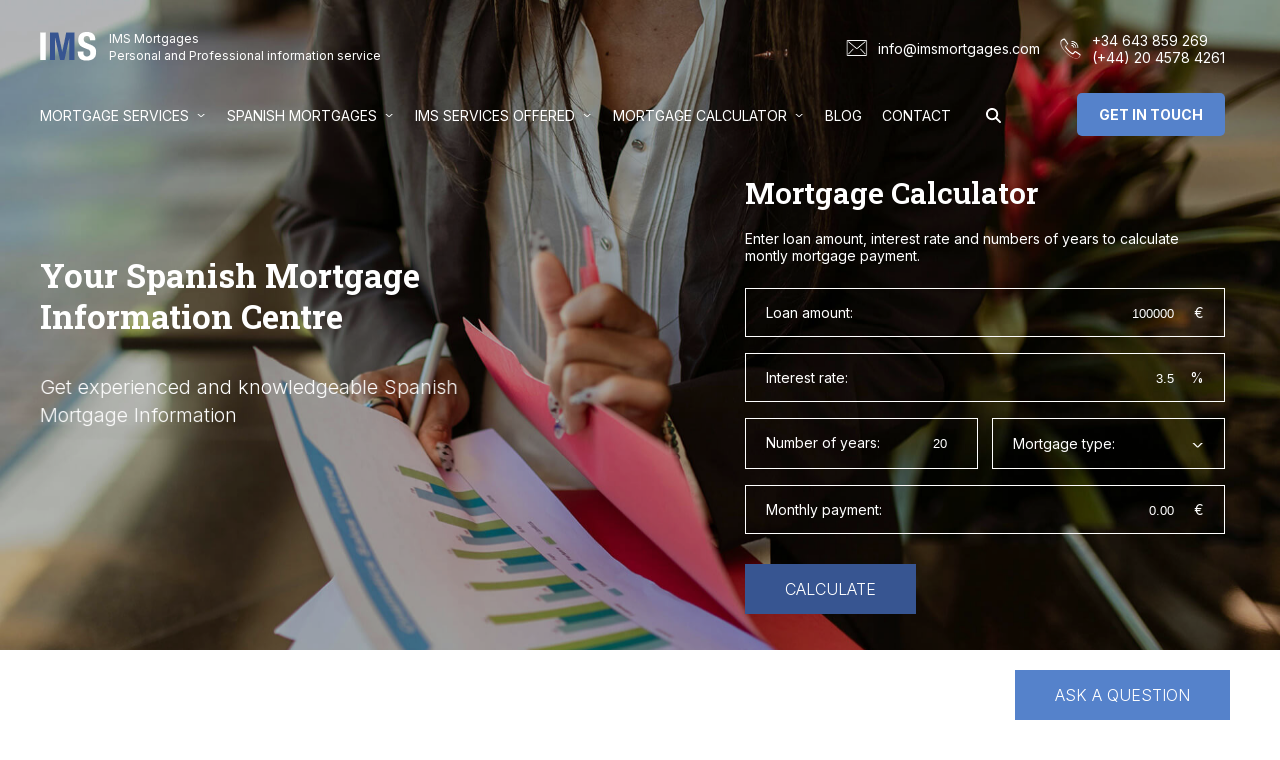

--- FILE ---
content_type: text/html; charset=UTF-8
request_url: https://www.imsmortgages.com/blog/2009/12/
body_size: 15268
content:
<!DOCTYPE html><html lang="en-GB"><head><meta charset="UTF-8"><meta name="viewport" content="width=device-width, initial-scale=1"><link media="all" href="https://www.imsmortgages.com/wp-content/cache/autoptimize/css/autoptimize_13833d93bded713e037386e96d235fc4.css" rel="stylesheet"><title>December 2009 - IMS Mortgages</title><link rel="profile" href="http://gmpg.org/xfn/11" /><link rel="pingback" href="https://www.imsmortgages.com/xmlrpc.php" /> <!--[if lt IE 9]> <script src="https://www.imsmortgages.com/wp-content/themes/ims/js/html5.js" type="text/javascript"></script> <![endif]--><link rel="apple-touch-icon" sizes="180x180" href="/apple-touch-icon.png"><link rel="icon" type="image/png" sizes="32x32" href="/favicon-32x32.png"><link rel="icon" type="image/png" sizes="16x16" href="/favicon-16x16.png"><link rel="manifest" href="/site.webmanifest"><link rel="preconnect" href="https://fonts.googleapis.com"><link rel="preconnect" href="https://fonts.gstatic.com" crossorigin><link href="https://fonts.googleapis.com/css2?family=Inter:ital,opsz,wght@0,14..32,100..900;1,14..32,100..900&family=Roboto+Slab:wght@100..900&display=swap" rel="stylesheet"> <!--[if lt IE 9]><link rel='stylesheet' href='/css/styles-ie.css' type='text/css' media='all' /><![endif]--><meta name='robots' content='noindex, follow' /><style>img:is([sizes="auto" i],[sizes^="auto," i]){contain-intrinsic-size:3000px 1500px}</style><meta property="og:locale" content="en_GB" /><meta property="og:type" content="website" /><meta property="og:title" content="December 2009 - IMS Mortgages" /><meta property="og:url" content="https://www.imsmortgages.com/blog/2009/12/" /><meta property="og:site_name" content="IMS Mortgages" /><meta name="twitter:card" content="summary_large_image" /> <script type="application/ld+json" class="yoast-schema-graph">{"@context":"https://schema.org","@graph":[{"@type":"CollectionPage","@id":"https://www.imsmortgages.com/blog/2009/12/","url":"https://www.imsmortgages.com/blog/2009/12/","name":"December 2009 - IMS Mortgages","isPartOf":{"@id":"https://www.imsmortgages.com/#website"},"breadcrumb":{"@id":"https://www.imsmortgages.com/blog/2009/12/#breadcrumb"},"inLanguage":"en-GB"},{"@type":"BreadcrumbList","@id":"https://www.imsmortgages.com/blog/2009/12/#breadcrumb","itemListElement":[{"@type":"ListItem","position":1,"name":"Home","item":"https://www.imsmortgages.com/"},{"@type":"ListItem","position":2,"name":"Archives for December 2009"}]},{"@type":"WebSite","@id":"https://www.imsmortgages.com/#website","url":"https://www.imsmortgages.com/","name":"IMS Mortgages","description":"Personal and Professional information service","potentialAction":[{"@type":"SearchAction","target":{"@type":"EntryPoint","urlTemplate":"https://www.imsmortgages.com/?s={search_term_string}"},"query-input":{"@type":"PropertyValueSpecification","valueRequired":true,"valueName":"search_term_string"}}],"inLanguage":"en-GB"}]}</script> <link rel="alternate" type="application/rss+xml" title="IMS Mortgages &raquo; Feed" href="https://www.imsmortgages.com/feed/" /><link rel="alternate" type="application/rss+xml" title="IMS Mortgages &raquo; Comments Feed" href="https://www.imsmortgages.com/comments/feed/" /> <script type="text/javascript" src="https://www.imsmortgages.com/wp-includes/js/jquery/jquery.min.js?ver=3.7.1" id="jquery-core-js"></script> <script></script><link rel="https://api.w.org/" href="https://www.imsmortgages.com/wp-json/" /><link rel="EditURI" type="application/rsd+xml" title="RSD" href="https://www.imsmortgages.com/xmlrpc.php?rsd" /><meta name="generator" content="WordPress 6.8.3" /><style type="text/css">.recentcomments a{display:inline !important;padding:0 !important;margin:0 !important}</style><meta name="generator" content="Powered by WPBakery Page Builder - drag and drop page builder for WordPress."/><meta name="generator" content="Powered by Slider Revolution 6.5.25 - responsive, Mobile-Friendly Slider Plugin for WordPress with comfortable drag and drop interface." /> <script>function setREVStartSize(e){window.RSIW=window.RSIW===undefined?window.innerWidth:window.RSIW;window.RSIH=window.RSIH===undefined?window.innerHeight:window.RSIH;try{var pw=document.getElementById(e.c).parentNode.offsetWidth,newh;pw=pw===0||isNaN(pw)||(e.l=="fullwidth"||e.layout=="fullwidth")?window.RSIW:pw;e.tabw=e.tabw===undefined?0:parseInt(e.tabw);e.thumbw=e.thumbw===undefined?0:parseInt(e.thumbw);e.tabh=e.tabh===undefined?0:parseInt(e.tabh);e.thumbh=e.thumbh===undefined?0:parseInt(e.thumbh);e.tabhide=e.tabhide===undefined?0:parseInt(e.tabhide);e.thumbhide=e.thumbhide===undefined?0:parseInt(e.thumbhide);e.mh=e.mh===undefined||e.mh==""||e.mh==="auto"?0:parseInt(e.mh,0);if(e.layout==="fullscreen"||e.l==="fullscreen")
newh=Math.max(e.mh,window.RSIH);else{e.gw=Array.isArray(e.gw)?e.gw:[e.gw];for(var i in e.rl)if(e.gw[i]===undefined||e.gw[i]===0)e.gw[i]=e.gw[i-1];e.gh=e.el===undefined||e.el===""||(Array.isArray(e.el)&&e.el.length==0)?e.gh:e.el;e.gh=Array.isArray(e.gh)?e.gh:[e.gh];for(var i in e.rl)if(e.gh[i]===undefined||e.gh[i]===0)e.gh[i]=e.gh[i-1];var nl=new Array(e.rl.length),ix=0,sl;e.tabw=e.tabhide>=pw?0:e.tabw;e.thumbw=e.thumbhide>=pw?0:e.thumbw;e.tabh=e.tabhide>=pw?0:e.tabh;e.thumbh=e.thumbhide>=pw?0:e.thumbh;for(var i in e.rl)nl[i]=e.rl[i]<window.RSIW?0:e.rl[i];sl=nl[0];for(var i in nl)if(sl>nl[i]&&nl[i]>0){sl=nl[i];ix=i;}
var m=pw>(e.gw[ix]+e.tabw+e.thumbw)?1:(pw-(e.tabw+e.thumbw))/(e.gw[ix]);newh=(e.gh[ix]*m)+(e.tabh+e.thumbh);}
var el=document.getElementById(e.c);if(el!==null&&el)el.style.height=newh+"px";el=document.getElementById(e.c+"_wrapper");if(el!==null&&el){el.style.height=newh+"px";el.style.display="block";}}catch(e){console.log("Failure at Presize of Slider:"+e)}};</script> <noscript><style>.wpb_animate_when_almost_visible{opacity:1}</style></noscript></head><body class="archive date wp-theme-ims wpb-js-composer js-comp-ver-17.5 vc_responsive"><div class="head"><div class="overlay"><div class="wrapper site" style=""><header id="masthead" class="site-header" role="banner"><div class="logo"> <a href="https://www.imsmortgages.com/" title="IMS Mortgages" rel="home"><noscript><img src="/images/ims-logo.png" srcset="/images/ims-logo.png 1x, /images/ims-logo2x.png 1.1x" width="57" height="29" alt="Independent Spanish Mortgages Logo"></noscript><img class="lazyload" src='data:image/svg+xml,%3Csvg%20xmlns=%22http://www.w3.org/2000/svg%22%20viewBox=%220%200%2057%2029%22%3E%3C/svg%3E' data-src="/images/ims-logo.png" data-srcset="/images/ims-logo.png 1x, /images/ims-logo2x.png 1.1x" width="57" height="29" alt="Independent Spanish Mortgages Logo"> <span class="title">IMS Mortgages</span></a><p>Personal and Professional information service</p></div></header><ul class="right contact"><li class="email"><a href="mailto:info@imsmortgages.com">info@imsmortgages.com</a></li><li class="tel"><ul><li><a href="tel:+34643859269">+34 643 859 269</a></li><li><a href="tel:+442045784261">(+44) 20 4578 4261</a></li></ul></li></ul><div class="cl"></div><nav id="site-navigation" role="navigation"><div class="topmenu"><ul id="menu-main-menu" class="mmenu ht-clearfix"><li id="menu-item-224" class="menu-item menu-item-type-post_type menu-item-object-page menu-item-home menu-item-has-children menu-item-224"><a href="https://www.imsmortgages.com/" title="Mortgages in Spain">Mortgage Services</a><ul class="sub-menu"><li id="menu-item-5051" class="menu-item menu-item-type-post_type menu-item-object-page menu-item-5051"><a href="https://www.imsmortgages.com/mortgages-in-spain/mortgage-product-types-in-spain/">Mortgage product types in Spain</a></li><li id="menu-item-5053" class="menu-item menu-item-type-post_type menu-item-object-page menu-item-5053"><a href="https://www.imsmortgages.com/mortgages-in-spain/documents-required/">Documents required</a></li><li id="menu-item-5052" class="menu-item menu-item-type-post_type menu-item-object-page menu-item-5052"><a href="https://www.imsmortgages.com/mortgages-in-spain/spanish-banks/">Spanish Banks</a></li><li id="menu-item-5054" class="menu-item menu-item-type-post_type menu-item-object-page menu-item-5054"><a href="https://www.imsmortgages.com/mortgages-in-spain/non-residents/">Mortgages in Spain for non residents</a></li></ul></li><li id="menu-item-226" class="menu-item menu-item-type-post_type menu-item-object-page menu-item-has-children menu-item-226"><a href="https://www.imsmortgages.com/spanish-mortgages/">Spanish Mortgages</a><ul class="sub-menu"><li id="menu-item-5057" class="menu-item menu-item-type-post_type menu-item-object-page menu-item-5057"><a href="https://www.imsmortgages.com/spanish-mortgages/construction-self-builds/">Construction mortgages in Spain</a></li><li id="menu-item-5058" class="menu-item menu-item-type-post_type menu-item-object-page menu-item-5058"><a href="https://www.imsmortgages.com/spanish-mortgages/company-purchases/">Company purchases</a></li><li id="menu-item-5059" class="menu-item menu-item-type-post_type menu-item-object-page menu-item-5059"><a href="https://www.imsmortgages.com/spanish-mortgages/best-buy-loan-tables/">Spanish mortgage products</a></li><li id="menu-item-5060" class="menu-item menu-item-type-post_type menu-item-object-page menu-item-5060"><a href="https://www.imsmortgages.com/spanish-mortgages/spanish-mortgage-costs/">Mortgage costs</a></li></ul></li><li id="menu-item-227" class="menu-item menu-item-type-post_type menu-item-object-page menu-item-has-children menu-item-227"><a href="https://www.imsmortgages.com/company-profile/">IMS services offered</a><ul class="sub-menu"><li id="menu-item-5061" class="menu-item menu-item-type-post_type menu-item-object-page menu-item-5061"><a href="https://www.imsmortgages.com/company-profile/currency-exchange-spain/">Currency Exchange for a purchase in Spain</a></li><li id="menu-item-5062" class="menu-item menu-item-type-post_type menu-item-object-page menu-item-5062"><a href="https://www.imsmortgages.com/company-profile/testimonials/">Testimonials</a></li><li id="menu-item-5063" class="menu-item menu-item-type-post_type menu-item-object-page menu-item-5063"><a href="https://www.imsmortgages.com/company-profile/spanish-mortgage-application-completion-process/">Application process for a mortgage in Spain</a></li></ul></li><li id="menu-item-225" class="menu-item menu-item-type-post_type menu-item-object-page menu-item-has-children menu-item-225"><a href="https://www.imsmortgages.com/mortgage-calculator/">Mortgage Calculator</a><ul class="sub-menu"><li id="menu-item-5067" class="menu-item menu-item-type-post_type menu-item-object-page menu-item-5067"><a href="https://www.imsmortgages.com/mortgage-calculator/remortgage/">Understanding re-mortgages in Spain</a></li></ul></li><li id="menu-item-1279" class="menu-item menu-item-type-custom menu-item-object-custom menu-item-1279"><a href="/blog/">Blog</a></li><li id="menu-item-1144" class="menu-item menu-item-type-post_type menu-item-object-page menu-item-1144"><a href="https://www.imsmortgages.com/contact/">Contact</a></li></ul></div></nav><div class="left"><div class="search"> <svg aria-hidden="true" focusable="false" class="search-icon" role="img" xmlns="http://www.w3.org/2000/svg" viewbox="0 0 512 512"><path fill="currentColor" d="M416 208c0 45.9-14.9 88.3-40 122.7L502.6 457.4c12.5 12.5 12.5 32.8 0 45.3s-32.8 12.5-45.3 0L330.7 376c-34.4 25.2-76.8 40-122.7 40C93.1 416 0 322.9 0 208S93.1 0 208 0S416 93.1 416 208zM208 352a144 144 0 1 0 0-288 144 144 0 1 0 0 288z" class=""></path></svg><form method="get" class="searchform" action="/"> <input type="text" class="field" name="s" id="s" value="" placeholder="Search"> <input type="submit" class="submit" value="Search"></form></div></div><div class="right intouch"> <a class="bluebt" href="#ask">Get in touch</a></div></div></div><div class="bg large" ><p class="rs-p-wp-fix"></p> <rs-module-wrap id="rev_slider_1_1_wrapper" data-source="gallery" style="visibility:hidden;background:transparent;padding:0;margin:0px auto;margin-top:0;margin-bottom:0;"> <rs-module id="rev_slider_1_1" style="" data-version="6.5.25"> <rs-slides> <rs-slide style="position: absolute;" data-key="rs-1" data-title="Slide" data-anim="ms:1000;r:0;" data-in="o:0;" data-out="a:false;"> <img src="//www.imsmortgages.com/wp-content/plugins/revslider/public/assets/assets/dummy.png" alt="Spanish mortgage graphs" title="Spanish mortgage graphs" width="1900" height="1100" class="rev-slidebg tp-rs-img rs-lazyload" data-lazyload="//www.imsmortgages.com/wp-content/uploads/2024/10/spanish-mortgage-graphs.jpg" data-bg="p:center top;" data-no-retina> <rs-layer
 id="slider-1-slide-1-layer-0" 
 data-type="text"
 data-rsp_ch="on"
 data-xy="xo:20px,16px,12px,15px;y:m;yo:-60px,-19px,39px,28px;"
 data-text="w:normal;s:33,27,24,24;l:40,33,25,15;fw:700;"
 data-frame_0="x:-200px,-165px,-125px,-77px;blu:50px;"
 data-frame_1="sp:1000;"
 data-frame_999="o:0;st:w;sR:8000;"
 style="z-index:11;font-family:'Roboto Slab';"
 >Your Spanish Mortgage </rs-layer><rs-layer
 id="slider-1-slide-1-layer-1" 
 data-type="text"
 data-rsp_ch="on"
 data-xy="xo:20px,16px,12px,15px;y:m;yo:-19px,15px,69px,54px;"
 data-text="w:normal;s:33,27,24,24;l:40,33,25,15;fw:700;"
 data-frame_0="x:200px,165px,125px,77px;blu:50px;"
 data-frame_1="st:600;sp:1000;sR:600;"
 data-frame_999="o:0;st:w;sR:7400;"
 style="z-index:10;font-family:'Roboto Slab';"
 >Information Centre </rs-layer><rs-layer
 id="slider-1-slide-1-layer-2" 
 data-type="text"
 data-color="#fff"
 data-rsp_ch="on"
 data-xy="xo:20px,16px,12px,15px;y:m;yo:66px,84px,121px,103px;"
 data-text="w:normal;s:20,16,16,14;l:28,23,19,20;fw:300,400,400,400;"
 data-dim="w:449px,370px,281px,242px;h:55px,45px,34px,28px;minh:0px,none,none,none;"
 data-frame_0="y:0,0,0,0px;z:200px;blu:50px;"
 data-frame_1="x:0,0,0,0px;y:0,0,0,0px;st:1060;sp:1000;sR:1060;"
 data-frame_999="o:0;st:w;sR:6940;"
 style="z-index:9;font-family:'Inter';"
 >Get experienced and knowledgeable Spanish Mortgage Information </rs-layer><rs-layer
 id="slider-1-slide-1-layer-5" 
 data-type="shape"
 data-rsp_ch="on"
 data-xy="x:c;y:m;"
 data-text="w:normal;s:20,16,12,7;l:0,20,15,9;"
 data-dim="w:100%;h:100%;"
 data-basealign="slide"
 data-frame_999="o:0;st:w;sR:8700;"
 style="z-index:8;background-color:rgba(0,0,0,0.27);"
 > </rs-layer><a
 id="slider-1-slide-1-layer-6" 
 class="rs-layer rev-btn"
 href="/spanish-mortgages/" target="_self"
 data-type="button"
 data-rsp_ch="on"
 data-xy="xo:20px,16px,12px,15px;y:m;yo:170px,170px,186px,185px;"
 data-text="w:normal;s:17,14,12,12;l:50,41,31,38;fw:300;"
 data-dim="minh:0px,none,none,none;"
 data-padding="r:25,21,16,10;l:25,21,16,10;"
 data-frame_0="blu:50px;"
 data-frame_1="st:1740;sp:1000;sR:1740;"
 data-frame_999="o:0;st:w;sR:6260;"
 data-frame_hover="bgc:#007aff;bor:0px,0px,0px,0px;bri:120%;"
 style="z-index:12;background-color:#375591;font-family:'Inter';"
 >Mortgage Services </a><a
 id="slider-1-slide-1-layer-7" 
 class="rs-layer rev-btn"
 href="/company-profile/" target="_self"
 data-type="button"
 data-rsp_ch="on"
 data-xy="xo:247px,203px,164px,155px;y:m;yo:170px,170px,186px,185px;"
 data-text="w:normal;s:18,14,12,12;l:48,39,29,38;fw:300;"
 data-dim="minh:0px,none,none,none;"
 data-padding="r:25,21,16,10;l:25,21,16,10;"
 data-border="bos:solid;boc:rgba(255,255,255,0.35);bow:1px,1px,1px,1px;"
 data-frame_0="blu:50px;"
 data-frame_1="st:2100;sp:1000;sR:2100;"
 data-frame_999="o:0;st:w;sR:5900;"
 data-frame_hover="bgc:rgba(0,0,0,0);boc:rgba(255,255,255,0.75);bor:0px,0px,0px,0px;bos:solid;bow:1px,1px,1px,1px;e:power1.inOut;"
 style="z-index:13;background-color:rgba(0,0,0,0);font-family:'Inter';"
 >Our Company </a> </rs-slide> </rs-slides> </rs-module> <script>setREVStartSize({c:'rev_slider_1_1',rl:[1240,1024,778,480],el:[670,570,500,480],gw:[1240,1024,778,480],gh:[670,570,500,480],type:'standard',justify:'',layout:'fullwidth',mh:"0"});if(window.RS_MODULES!==undefined&&window.RS_MODULES.modules!==undefined&&window.RS_MODULES.modules["revslider11"]!==undefined){window.RS_MODULES.modules["revslider11"].once=false;window.revapi1=undefined;if(window.RS_MODULES.checkMinimal!==undefined)window.RS_MODULES.checkMinimal()}</script> </rs-module-wrap></div><div class="hcalc"><div class="wrapper site"><div  class="mcalc"><h2>Mortgage Calculator</h2><p>Enter loan amount, interest rate and numbers of years to calculate montly mortgage payment.</p><form method="post" action="?compute=1#calculator"><p><label for="head_loan">Loan amount:</label><span class="type">€</span><input type="text" name="loan_ammount" id="head_loan" value="100000"/></p><p><label for="head_interest">Interest rate:</label><span class="type">%</span><input type="text" name="interest_rate" id="head_interest" value="3.5"/></p><p class="half first"><label for="head_year">Number of years:</label><input type="text" name="numyear" id="head_year" value="20"/></p><p class="half"><select name="input_calculator" class="input_calculator"><option value="1">Mortgage type:</option><option value="1" >Repayment</option><option value="2">Interest Only</option></select></p><p class="cl"><label for="head_payment">Monthly payment:</label><span class="type">€</span><input type="text" name="payment" id="head_payment" value="0.00" readonly /><input type="hidden" name="form_complete" value="1"/></p><p class="btn"><input type="submit" value="Calculate" class="submit"></p></form></div></div></div></div><article><div id="main" class="wrapper site"><section id="primary" class="blog-content"><div id="content" role="main"><header class="archive-header"><h1 class="archive-title">Monthly Archives: <span>December 2009</span></h1></header><div class="adate">11<strong>Dec</strong></div><article id="post-852" class="post-852 post type-post status-publish format-standard hentry category-mortgages"><header class="entry-header"><h2 class="entry-title"> <a href="https://www.imsmortgages.com/blog/spanish-inheritance-tax-spanish-life-insurance-cover/" title="Permalink to Spanish Inheritance Tax: Spanish Life Insurance Will Not Cover It" rel="bookmark">Spanish Inheritance Tax: Spanish Life Insurance Will Not Cover It</a></h2></header><div class="entry-content"><p>Further to my concerns on Spanish Banks now linking a mortgage approval to taking life insurance it has come to light that taking life insurance in Spain does nothing to assist with payment of any Inheritance Tax (IHT) bill that the death of a client may instigate in Spain.</p></div><footer class="entry-meta ucase"> <a href="https://www.imsmortgages.com/blog/spanish-inheritance-tax-spanish-life-insurance-cover/#respond"><span class="leave-reply">Leave a reply</span></a> | <a href="https://www.imsmortgages.com/blog/spanish-inheritance-tax-spanish-life-insurance-cover/" title="Spanish Inheritance Tax: Spanish Life Insurance Will Not Cover It">Read full article &raquo;</a></footer></article><div class="adate">02<strong>Dec</strong></div><article id="post-870" class="post-870 post type-post status-publish format-standard hentry category-mortgages"><header class="entry-header"><h2 class="entry-title"> <a href="https://www.imsmortgages.com/blog/spanish-mortgages-review-lending-december-2009/" title="Permalink to Spanish Mortgages: A Review Of Lending December 2009" rel="bookmark">Spanish Mortgages: A Review Of Lending December 2009</a></h2></header><div class="entry-content"><p>Despite the current banking issues obtaining a mortgage for buying in Spain is still available. Lenders like Halifax, Lloyds with their UK roots remain committed to keeping a presence in Spain. Spanish banks are also still providing finance. The key change from a couple of years ago is the risk criteria’s are now rigidly followed; [&hellip;]</p></div><footer class="entry-meta ucase"> <a href="https://www.imsmortgages.com/blog/spanish-mortgages-review-lending-december-2009/#respond"><span class="leave-reply">Leave a reply</span></a> | <a href="https://www.imsmortgages.com/blog/spanish-mortgages-review-lending-december-2009/" title="Spanish Mortgages: A Review Of Lending December 2009">Read full article &raquo;</a></footer></article></div></section><div id="secondary" class="widget-area" role="complementary"><aside id="calendar-2" class="widget widget_calendar"><h3 class="widget-title">Calendar</h3><div id="calendar_wrap" class="calendar_wrap"><table id="wp-calendar" class="wp-calendar-table"><caption>December 2009</caption><thead><tr><th scope="col" aria-label="Monday">M</th><th scope="col" aria-label="Tuesday">T</th><th scope="col" aria-label="Wednesday">W</th><th scope="col" aria-label="Thursday">T</th><th scope="col" aria-label="Friday">F</th><th scope="col" aria-label="Saturday">S</th><th scope="col" aria-label="Sunday">S</th></tr></thead><tbody><tr><td colspan="1" class="pad">&nbsp;</td><td>1</td><td><a href="https://www.imsmortgages.com/blog/2009/12/02/" aria-label="Posts published on 2 December 2009">2</a></td><td>3</td><td>4</td><td>5</td><td>6</td></tr><tr><td>7</td><td>8</td><td>9</td><td>10</td><td><a href="https://www.imsmortgages.com/blog/2009/12/11/" aria-label="Posts published on 11 December 2009">11</a></td><td>12</td><td>13</td></tr><tr><td>14</td><td>15</td><td>16</td><td>17</td><td>18</td><td>19</td><td>20</td></tr><tr><td>21</td><td>22</td><td>23</td><td>24</td><td>25</td><td>26</td><td>27</td></tr><tr><td>28</td><td>29</td><td>30</td><td>31</td><td class="pad" colspan="3">&nbsp;</td></tr></tbody></table><nav aria-label="Previous and next months" class="wp-calendar-nav"> <span class="wp-calendar-nav-prev"><a href="https://www.imsmortgages.com/blog/2009/11/">&laquo; Nov</a></span> <span class="pad">&nbsp;</span> <span class="wp-calendar-nav-next"><a href="https://www.imsmortgages.com/blog/2010/01/">Jan &raquo;</a></span></nav></div></aside><aside id="archives-2" class="widget widget_archive"><h3 class="widget-title">Archives</h3><ul><li><a href='https://www.imsmortgages.com/blog/2025/11/'>November 2025</a>&nbsp;(1)</li><li><a href='https://www.imsmortgages.com/blog/2025/10/'>October 2025</a>&nbsp;(2)</li><li><a href='https://www.imsmortgages.com/blog/2025/09/'>September 2025</a>&nbsp;(1)</li><li><a href='https://www.imsmortgages.com/blog/2025/08/'>August 2025</a>&nbsp;(1)</li><li><a href='https://www.imsmortgages.com/blog/2025/05/'>May 2025</a>&nbsp;(1)</li><li><a href='https://www.imsmortgages.com/blog/2025/01/'>January 2025</a>&nbsp;(2)</li><li><a href='https://www.imsmortgages.com/blog/2024/09/'>September 2024</a>&nbsp;(1)</li><li><a href='https://www.imsmortgages.com/blog/2024/08/'>August 2024</a>&nbsp;(1)</li><li><a href='https://www.imsmortgages.com/blog/2024/07/'>July 2024</a>&nbsp;(1)</li><li><a href='https://www.imsmortgages.com/blog/2024/06/'>June 2024</a>&nbsp;(2)</li><li><a href='https://www.imsmortgages.com/blog/2024/05/'>May 2024</a>&nbsp;(1)</li><li><a href='https://www.imsmortgages.com/blog/2024/04/'>April 2024</a>&nbsp;(1)</li><li><a href='https://www.imsmortgages.com/blog/2024/03/'>March 2024</a>&nbsp;(1)</li><li><a href='https://www.imsmortgages.com/blog/2024/02/'>February 2024</a>&nbsp;(1)</li><li><a href='https://www.imsmortgages.com/blog/2023/12/'>December 2023</a>&nbsp;(1)</li><li><a href='https://www.imsmortgages.com/blog/2023/11/'>November 2023</a>&nbsp;(1)</li><li><a href='https://www.imsmortgages.com/blog/2023/10/'>October 2023</a>&nbsp;(1)</li><li><a href='https://www.imsmortgages.com/blog/2023/09/'>September 2023</a>&nbsp;(2)</li><li><a href='https://www.imsmortgages.com/blog/2023/07/'>July 2023</a>&nbsp;(2)</li><li><a href='https://www.imsmortgages.com/blog/2023/06/'>June 2023</a>&nbsp;(1)</li><li><a href='https://www.imsmortgages.com/blog/2023/05/'>May 2023</a>&nbsp;(1)</li><li><a href='https://www.imsmortgages.com/blog/2023/03/'>March 2023</a>&nbsp;(2)</li><li><a href='https://www.imsmortgages.com/blog/2023/02/'>February 2023</a>&nbsp;(1)</li><li><a href='https://www.imsmortgages.com/blog/2023/01/'>January 2023</a>&nbsp;(1)</li><li><a href='https://www.imsmortgages.com/blog/2022/12/'>December 2022</a>&nbsp;(1)</li><li><a href='https://www.imsmortgages.com/blog/2022/10/'>October 2022</a>&nbsp;(1)</li><li><a href='https://www.imsmortgages.com/blog/2022/09/'>September 2022</a>&nbsp;(1)</li><li><a href='https://www.imsmortgages.com/blog/2022/08/'>August 2022</a>&nbsp;(1)</li><li><a href='https://www.imsmortgages.com/blog/2022/07/'>July 2022</a>&nbsp;(1)</li><li><a href='https://www.imsmortgages.com/blog/2022/06/'>June 2022</a>&nbsp;(1)</li><li><a href='https://www.imsmortgages.com/blog/2022/05/'>May 2022</a>&nbsp;(2)</li><li><a href='https://www.imsmortgages.com/blog/2022/04/'>April 2022</a>&nbsp;(1)</li><li><a href='https://www.imsmortgages.com/blog/2022/03/'>March 2022</a>&nbsp;(1)</li><li><a href='https://www.imsmortgages.com/blog/2022/02/'>February 2022</a>&nbsp;(1)</li><li><a href='https://www.imsmortgages.com/blog/2022/01/'>January 2022</a>&nbsp;(1)</li><li><a href='https://www.imsmortgages.com/blog/2021/12/'>December 2021</a>&nbsp;(1)</li><li><a href='https://www.imsmortgages.com/blog/2021/10/'>October 2021</a>&nbsp;(3)</li><li><a href='https://www.imsmortgages.com/blog/2021/07/'>July 2021</a>&nbsp;(2)</li><li><a href='https://www.imsmortgages.com/blog/2021/05/'>May 2021</a>&nbsp;(1)</li><li><a href='https://www.imsmortgages.com/blog/2021/04/'>April 2021</a>&nbsp;(2)</li><li><a href='https://www.imsmortgages.com/blog/2021/03/'>March 2021</a>&nbsp;(2)</li><li><a href='https://www.imsmortgages.com/blog/2021/02/'>February 2021</a>&nbsp;(1)</li><li><a href='https://www.imsmortgages.com/blog/2021/01/'>January 2021</a>&nbsp;(2)</li><li><a href='https://www.imsmortgages.com/blog/2020/12/'>December 2020</a>&nbsp;(1)</li><li><a href='https://www.imsmortgages.com/blog/2020/10/'>October 2020</a>&nbsp;(1)</li><li><a href='https://www.imsmortgages.com/blog/2020/09/'>September 2020</a>&nbsp;(2)</li><li><a href='https://www.imsmortgages.com/blog/2020/08/'>August 2020</a>&nbsp;(2)</li><li><a href='https://www.imsmortgages.com/blog/2020/07/'>July 2020</a>&nbsp;(1)</li><li><a href='https://www.imsmortgages.com/blog/2020/06/'>June 2020</a>&nbsp;(2)</li><li><a href='https://www.imsmortgages.com/blog/2020/04/'>April 2020</a>&nbsp;(2)</li><li><a href='https://www.imsmortgages.com/blog/2020/03/'>March 2020</a>&nbsp;(2)</li><li><a href='https://www.imsmortgages.com/blog/2020/02/'>February 2020</a>&nbsp;(2)</li><li><a href='https://www.imsmortgages.com/blog/2020/01/'>January 2020</a>&nbsp;(1)</li><li><a href='https://www.imsmortgages.com/blog/2019/12/'>December 2019</a>&nbsp;(1)</li><li><a href='https://www.imsmortgages.com/blog/2019/10/'>October 2019</a>&nbsp;(4)</li><li><a href='https://www.imsmortgages.com/blog/2019/09/'>September 2019</a>&nbsp;(1)</li><li><a href='https://www.imsmortgages.com/blog/2019/08/'>August 2019</a>&nbsp;(2)</li><li><a href='https://www.imsmortgages.com/blog/2019/07/'>July 2019</a>&nbsp;(1)</li><li><a href='https://www.imsmortgages.com/blog/2019/06/'>June 2019</a>&nbsp;(2)</li><li><a href='https://www.imsmortgages.com/blog/2019/05/'>May 2019</a>&nbsp;(1)</li><li><a href='https://www.imsmortgages.com/blog/2019/04/'>April 2019</a>&nbsp;(2)</li><li><a href='https://www.imsmortgages.com/blog/2019/03/'>March 2019</a>&nbsp;(1)</li><li><a href='https://www.imsmortgages.com/blog/2019/01/'>January 2019</a>&nbsp;(2)</li><li><a href='https://www.imsmortgages.com/blog/2018/12/'>December 2018</a>&nbsp;(1)</li><li><a href='https://www.imsmortgages.com/blog/2018/11/'>November 2018</a>&nbsp;(1)</li><li><a href='https://www.imsmortgages.com/blog/2018/10/'>October 2018</a>&nbsp;(2)</li><li><a href='https://www.imsmortgages.com/blog/2018/09/'>September 2018</a>&nbsp;(1)</li><li><a href='https://www.imsmortgages.com/blog/2018/07/'>July 2018</a>&nbsp;(1)</li><li><a href='https://www.imsmortgages.com/blog/2018/06/'>June 2018</a>&nbsp;(2)</li><li><a href='https://www.imsmortgages.com/blog/2018/05/'>May 2018</a>&nbsp;(1)</li><li><a href='https://www.imsmortgages.com/blog/2018/04/'>April 2018</a>&nbsp;(2)</li><li><a href='https://www.imsmortgages.com/blog/2018/03/'>March 2018</a>&nbsp;(1)</li><li><a href='https://www.imsmortgages.com/blog/2018/01/'>January 2018</a>&nbsp;(3)</li><li><a href='https://www.imsmortgages.com/blog/2017/12/'>December 2017</a>&nbsp;(1)</li><li><a href='https://www.imsmortgages.com/blog/2017/11/'>November 2017</a>&nbsp;(1)</li><li><a href='https://www.imsmortgages.com/blog/2017/10/'>October 2017</a>&nbsp;(2)</li><li><a href='https://www.imsmortgages.com/blog/2017/09/'>September 2017</a>&nbsp;(3)</li><li><a href='https://www.imsmortgages.com/blog/2017/07/'>July 2017</a>&nbsp;(3)</li><li><a href='https://www.imsmortgages.com/blog/2017/06/'>June 2017</a>&nbsp;(1)</li><li><a href='https://www.imsmortgages.com/blog/2017/04/'>April 2017</a>&nbsp;(1)</li><li><a href='https://www.imsmortgages.com/blog/2017/03/'>March 2017</a>&nbsp;(2)</li><li><a href='https://www.imsmortgages.com/blog/2017/01/'>January 2017</a>&nbsp;(3)</li><li><a href='https://www.imsmortgages.com/blog/2016/12/'>December 2016</a>&nbsp;(1)</li><li><a href='https://www.imsmortgages.com/blog/2016/11/'>November 2016</a>&nbsp;(1)</li><li><a href='https://www.imsmortgages.com/blog/2016/10/'>October 2016</a>&nbsp;(3)</li><li><a href='https://www.imsmortgages.com/blog/2016/09/'>September 2016</a>&nbsp;(1)</li><li><a href='https://www.imsmortgages.com/blog/2016/08/'>August 2016</a>&nbsp;(3)</li><li><a href='https://www.imsmortgages.com/blog/2016/07/'>July 2016</a>&nbsp;(2)</li><li><a href='https://www.imsmortgages.com/blog/2016/06/'>June 2016</a>&nbsp;(1)</li><li><a href='https://www.imsmortgages.com/blog/2016/05/'>May 2016</a>&nbsp;(2)</li><li><a href='https://www.imsmortgages.com/blog/2016/04/'>April 2016</a>&nbsp;(1)</li><li><a href='https://www.imsmortgages.com/blog/2016/03/'>March 2016</a>&nbsp;(3)</li><li><a href='https://www.imsmortgages.com/blog/2016/02/'>February 2016</a>&nbsp;(1)</li><li><a href='https://www.imsmortgages.com/blog/2016/01/'>January 2016</a>&nbsp;(2)</li><li><a href='https://www.imsmortgages.com/blog/2015/12/'>December 2015</a>&nbsp;(1)</li><li><a href='https://www.imsmortgages.com/blog/2015/11/'>November 2015</a>&nbsp;(1)</li><li><a href='https://www.imsmortgages.com/blog/2015/10/'>October 2015</a>&nbsp;(3)</li><li><a href='https://www.imsmortgages.com/blog/2015/09/'>September 2015</a>&nbsp;(2)</li><li><a href='https://www.imsmortgages.com/blog/2015/08/'>August 2015</a>&nbsp;(2)</li><li><a href='https://www.imsmortgages.com/blog/2015/07/'>July 2015</a>&nbsp;(3)</li><li><a href='https://www.imsmortgages.com/blog/2015/06/'>June 2015</a>&nbsp;(2)</li><li><a href='https://www.imsmortgages.com/blog/2015/05/'>May 2015</a>&nbsp;(2)</li><li><a href='https://www.imsmortgages.com/blog/2015/04/'>April 2015</a>&nbsp;(3)</li><li><a href='https://www.imsmortgages.com/blog/2015/03/'>March 2015</a>&nbsp;(1)</li><li><a href='https://www.imsmortgages.com/blog/2015/02/'>February 2015</a>&nbsp;(2)</li><li><a href='https://www.imsmortgages.com/blog/2015/01/'>January 2015</a>&nbsp;(4)</li><li><a href='https://www.imsmortgages.com/blog/2014/12/'>December 2014</a>&nbsp;(1)</li><li><a href='https://www.imsmortgages.com/blog/2014/11/'>November 2014</a>&nbsp;(1)</li><li><a href='https://www.imsmortgages.com/blog/2014/10/'>October 2014</a>&nbsp;(1)</li><li><a href='https://www.imsmortgages.com/blog/2014/09/'>September 2014</a>&nbsp;(2)</li><li><a href='https://www.imsmortgages.com/blog/2014/08/'>August 2014</a>&nbsp;(1)</li><li><a href='https://www.imsmortgages.com/blog/2014/07/'>July 2014</a>&nbsp;(3)</li><li><a href='https://www.imsmortgages.com/blog/2014/06/'>June 2014</a>&nbsp;(4)</li><li><a href='https://www.imsmortgages.com/blog/2014/05/'>May 2014</a>&nbsp;(4)</li><li><a href='https://www.imsmortgages.com/blog/2014/04/'>April 2014</a>&nbsp;(2)</li><li><a href='https://www.imsmortgages.com/blog/2014/03/'>March 2014</a>&nbsp;(2)</li><li><a href='https://www.imsmortgages.com/blog/2014/02/'>February 2014</a>&nbsp;(2)</li><li><a href='https://www.imsmortgages.com/blog/2014/01/'>January 2014</a>&nbsp;(3)</li><li><a href='https://www.imsmortgages.com/blog/2013/11/'>November 2013</a>&nbsp;(2)</li><li><a href='https://www.imsmortgages.com/blog/2013/10/'>October 2013</a>&nbsp;(1)</li><li><a href='https://www.imsmortgages.com/blog/2013/09/'>September 2013</a>&nbsp;(2)</li><li><a href='https://www.imsmortgages.com/blog/2013/07/'>July 2013</a>&nbsp;(1)</li><li><a href='https://www.imsmortgages.com/blog/2013/06/'>June 2013</a>&nbsp;(1)</li><li><a href='https://www.imsmortgages.com/blog/2013/05/'>May 2013</a>&nbsp;(3)</li><li><a href='https://www.imsmortgages.com/blog/2013/04/'>April 2013</a>&nbsp;(1)</li><li><a href='https://www.imsmortgages.com/blog/2013/03/'>March 2013</a>&nbsp;(3)</li><li><a href='https://www.imsmortgages.com/blog/2013/02/'>February 2013</a>&nbsp;(4)</li><li><a href='https://www.imsmortgages.com/blog/2013/01/'>January 2013</a>&nbsp;(3)</li><li><a href='https://www.imsmortgages.com/blog/2012/10/'>October 2012</a>&nbsp;(4)</li><li><a href='https://www.imsmortgages.com/blog/2012/08/'>August 2012</a>&nbsp;(1)</li><li><a href='https://www.imsmortgages.com/blog/2012/07/'>July 2012</a>&nbsp;(2)</li><li><a href='https://www.imsmortgages.com/blog/2012/05/'>May 2012</a>&nbsp;(1)</li><li><a href='https://www.imsmortgages.com/blog/2012/04/'>April 2012</a>&nbsp;(2)</li><li><a href='https://www.imsmortgages.com/blog/2011/11/'>November 2011</a>&nbsp;(1)</li><li><a href='https://www.imsmortgages.com/blog/2011/10/'>October 2011</a>&nbsp;(1)</li><li><a href='https://www.imsmortgages.com/blog/2011/09/'>September 2011</a>&nbsp;(1)</li><li><a href='https://www.imsmortgages.com/blog/2011/08/'>August 2011</a>&nbsp;(1)</li><li><a href='https://www.imsmortgages.com/blog/2011/06/'>June 2011</a>&nbsp;(2)</li><li><a href='https://www.imsmortgages.com/blog/2011/05/'>May 2011</a>&nbsp;(4)</li><li><a href='https://www.imsmortgages.com/blog/2011/03/'>March 2011</a>&nbsp;(2)</li><li><a href='https://www.imsmortgages.com/blog/2011/02/'>February 2011</a>&nbsp;(3)</li><li><a href='https://www.imsmortgages.com/blog/2011/01/'>January 2011</a>&nbsp;(3)</li><li><a href='https://www.imsmortgages.com/blog/2010/11/'>November 2010</a>&nbsp;(2)</li><li><a href='https://www.imsmortgages.com/blog/2010/10/'>October 2010</a>&nbsp;(1)</li><li><a href='https://www.imsmortgages.com/blog/2010/09/'>September 2010</a>&nbsp;(4)</li><li><a href='https://www.imsmortgages.com/blog/2010/07/'>July 2010</a>&nbsp;(2)</li><li><a href='https://www.imsmortgages.com/blog/2010/05/'>May 2010</a>&nbsp;(1)</li><li><a href='https://www.imsmortgages.com/blog/2010/03/'>March 2010</a>&nbsp;(1)</li><li><a href='https://www.imsmortgages.com/blog/2010/02/'>February 2010</a>&nbsp;(5)</li><li><a href='https://www.imsmortgages.com/blog/2010/01/'>January 2010</a>&nbsp;(3)</li><li><a href='https://www.imsmortgages.com/blog/2009/12/' aria-current="page">December 2009</a>&nbsp;(2)</li><li><a href='https://www.imsmortgages.com/blog/2009/11/'>November 2009</a>&nbsp;(6)</li><li><a href='https://www.imsmortgages.com/blog/2009/10/'>October 2009</a>&nbsp;(7)</li><li><a href='https://www.imsmortgages.com/blog/2009/09/'>September 2009</a>&nbsp;(2)</li><li><a href='https://www.imsmortgages.com/blog/2009/07/'>July 2009</a>&nbsp;(1)</li><li><a href='https://www.imsmortgages.com/blog/2009/06/'>June 2009</a>&nbsp;(5)</li><li><a href='https://www.imsmortgages.com/blog/2009/05/'>May 2009</a>&nbsp;(2)</li><li><a href='https://www.imsmortgages.com/blog/2009/04/'>April 2009</a>&nbsp;(3)</li><li><a href='https://www.imsmortgages.com/blog/2009/03/'>March 2009</a>&nbsp;(3)</li><li><a href='https://www.imsmortgages.com/blog/2009/02/'>February 2009</a>&nbsp;(1)</li></ul></aside></div><div class="cl"></div></div></article><aside><div class="wrapper site"><style type="text/css" data-type="vc_shortcodes-custom-css">.vc_custom_1761920205987{margin-top:20px !important;margin-bottom:140px !important}</style><div class="wpb-content-wrapper"><div class="vc_row wpb_row vc_row-fluid centered"><div class="wpb_column vc_column_container vc_col-sm-12"><div class="vc_column-inner"><div class="wpb_wrapper"><div class="wpb_text_column wpb_content_element" ><div class="wpb_wrapper"><h2><em>Buying Real Estate</em><br /> with a <strong>Mortgage in Spain</strong></h2></div></div></div></div></div></div><div class="vc_row wpb_row vc_row-fluid centered"><div class="wpb_column vc_column_container vc_col-sm-4"><div class="vc_column-inner"><div class="wpb_wrapper"><div class="wpb_text_column wpb_content_element" ><div class="wpb_wrapper"><p><a href="/company-profile/currency-exchange-spain/"><noscript><img decoding="async" class="wp-image-5070" src="https://www.imsmortgages.com/wp-content/uploads/2024/10/icon-currency.png" alt="Currency exchange services" width="65" height="63" /></noscript><img decoding="async" class="lazyload wp-image-5070" src='data:image/svg+xml,%3Csvg%20xmlns=%22http://www.w3.org/2000/svg%22%20viewBox=%220%200%2065%2063%22%3E%3C/svg%3E' data-src="https://www.imsmortgages.com/wp-content/uploads/2024/10/icon-currency.png" alt="Currency exchange services" width="65" height="63" /></a></p><h3>Currency exchange</h3><p>Obtain the best possible currency rates and expert on information of when to transfer based on market conditions.</p></div></div><div class="vc_btn3-container vc_btn3-center" ><a class="vc_general vc_btn3 vc_btn3-size-md vc_btn3-shape-square vc_btn3-style-modern vc_btn3-color-primary" href="https://www.imsmortgages.com/company-profile/currency-exchange-spain/" title="">Currency exchange</a></div></div></div></div><div class="wpb_column vc_column_container vc_col-sm-4"><div class="vc_column-inner"><div class="wpb_wrapper"><div class="wpb_text_column wpb_content_element" ><div class="wpb_wrapper"><p><a href="/mortgages-in-spain/documents-required/"><noscript><img decoding="async" class="wp-image-5071" src="https://www.imsmortgages.com/wp-content/uploads/2024/10/icon-documents.png" alt="Documents required to obtain a mortgage in Spain" width="65" height="63" /></noscript><img decoding="async" class="lazyload wp-image-5071" src='data:image/svg+xml,%3Csvg%20xmlns=%22http://www.w3.org/2000/svg%22%20viewBox=%220%200%2065%2063%22%3E%3C/svg%3E' data-src="https://www.imsmortgages.com/wp-content/uploads/2024/10/icon-documents.png" alt="Documents required to obtain a mortgage in Spain" width="65" height="63" /></a></p><h3>Documents required</h3><p>Spanish Banks require certain documents are presented in order for them to assess a mortgage. No self certified or minimum documentation loans are available. All Spanish Mortgages are full status.</p></div></div><div class="vc_btn3-container vc_btn3-center" ><a class="vc_general vc_btn3 vc_btn3-size-md vc_btn3-shape-square vc_btn3-style-modern vc_btn3-color-primary" href="https://www.imsmortgages.com/mortgages-in-spain/documents-required/" title="">Documents required</a></div></div></div></div><div class="wpb_column vc_column_container vc_col-sm-4"><div class="vc_column-inner"><div class="wpb_wrapper"><div class="wpb_text_column wpb_content_element" ><div class="wpb_wrapper"><p><a href="/spanish-mortgages/construction-self-builds/"><noscript><img decoding="async" class="wp-image-5072" src="https://www.imsmortgages.com/wp-content/uploads/2024/10/icon-self-build.png" alt="Spanish mortgages for Self Builds" width="65" height="63" /></noscript><img decoding="async" class="lazyload wp-image-5072" src='data:image/svg+xml,%3Csvg%20xmlns=%22http://www.w3.org/2000/svg%22%20viewBox=%220%200%2065%2063%22%3E%3C/svg%3E' data-src="https://www.imsmortgages.com/wp-content/uploads/2024/10/icon-self-build.png" alt="Spanish mortgages for Self Builds" width="65" height="63" /></a></p><h3>Self Build loans Spain</h3><p>Are you considering buying a plot and building your own property find out what lending facilities are available and at what point in the project funds can be made available.</p></div></div><div class="vc_btn3-container vc_btn3-center" ><a class="vc_general vc_btn3 vc_btn3-size-md vc_btn3-shape-square vc_btn3-style-modern vc_btn3-color-primary" href="https://www.imsmortgages.com/spanish-mortgages/construction-self-builds/" title="">Self build mortgages</a></div></div></div></div></div><div class="vc_row wpb_row vc_row-fluid centered vc_custom_1761920205987"><div class="wpb_column vc_column_container vc_col-sm-12"><div class="vc_column-inner"><div class="wpb_wrapper"><div class="wpb_text_column wpb_content_element" ><div class="wpb_wrapper"><h2><em>Testimonials</em><br /> Feedback from <strong>clients</strong></h2></div></div><div class="wpb_text_column wpb_content_element  testimonials" ><div class="wpb_wrapper"><p>Dear Heather, Ravena and Cecilia</p><p>You have been more than helpful and should we find anything else that we feel suits our needs we would not hesitate to use your company again.</p><p>You have been an absolute star and I cannot thank you enough because we may have been pressured into paying a 3000 Euro deposit early on if it wasn’t for you and your valuable information.</p><p>Hopefully we will be successful at securing a property in Majorca in the near future and look forward to working with you again.</p><p>Kindest Regards and Highest Recommendations,<br /> <strong>Catherine, Keith, Ray and Marie</strong></p></div></div><div class="vc_btn3-container vc_btn3-center" ><a class="vc_general vc_btn3 vc_btn3-size-lg vc_btn3-shape-square vc_btn3-style-modern vc_btn3-color-primary" href="https://www.imsmortgages.com/company-profile/testimonials/" title="">View testimonials</a></div></div></div></div></div></div><style type="text/css" data-type="rcb-_wpb_shortcodes_custom_css-5068">.vc_custom_1761920205987{margin-top:20px !important;margin-bottom:140px !important}</style><div class="wpb-content-wrapper"><div id="contact" class="vc_row wpb_row vc_row-fluid centered"><div class="wpb_column vc_column_container vc_col-sm-12"><div class="vc_column-inner"><div class="wpb_wrapper"><div class="wpb_text_column wpb_content_element" ><div class="wpb_wrapper"><h2 id="ask"><em>Get in touch</em><br /> Contact our <strong>Mortgage Advisers</strong></h2></div></div><div class="wpcf7 no-js" id="wpcf7-f5832-o1" lang="en-GB" dir="ltr" data-wpcf7-id="5832"><div class="screen-reader-response"><p role="status" aria-live="polite" aria-atomic="true"></p><ul></ul></div><form action="/blog/2009/12/#wpcf7-f5832-o1" method="post" class="wpcf7-form init" aria-label="Contact form" novalidate="novalidate" data-status="init"><fieldset class="hidden-fields-container"><input type="hidden" name="_wpcf7" value="5832" /><input type="hidden" name="_wpcf7_version" value="6.1.3" /><input type="hidden" name="_wpcf7_locale" value="en_GB" /><input type="hidden" name="_wpcf7_unit_tag" value="wpcf7-f5832-o1" /><input type="hidden" name="_wpcf7_container_post" value="0" /><input type="hidden" name="_wpcf7_posted_data_hash" value="" /></fieldset><div class="askform"><p class="half field first qname"><span class="wpcf7-form-control-wrap" data-name="qname"><input size="40" maxlength="400" class="wpcf7-form-control wpcf7-text wpcf7-validates-as-required" aria-required="true" aria-invalid="false" placeholder="Name: *" value="" type="text" name="qname" /></span></p><p class="half field qemail"><span class="wpcf7-form-control-wrap" data-name="qemail"><input size="40" maxlength="400" class="wpcf7-form-control wpcf7-email wpcf7-validates-as-required wpcf7-text wpcf7-validates-as-email" aria-required="true" aria-invalid="false" placeholder="Email *" value="" type="email" name="qemail" /></span></p><p class="half field first qphone"><span class="wpcf7-form-control-wrap" data-name="qphone"><input size="40" maxlength="400" class="wpcf7-form-control wpcf7-text wpcf7-validates-as-required" aria-required="true" aria-invalid="false" placeholder="Phone *" value="" type="text" name="qphone" /></span></p><p class="half field qsubject"><span class="wpcf7-form-control-wrap" data-name="qsubject"><input size="40" maxlength="400" class="wpcf7-form-control wpcf7-text wpcf7-validates-as-required" aria-required="true" aria-invalid="false" placeholder="Subject *" value="" type="text" name="qsubject" /></span></p><p class="text field qquestion"><span class="wpcf7-form-control-wrap" data-name="qtext"><textarea cols="40" rows="5" maxlength="2000" class="wpcf7-form-control wpcf7-textarea wpcf7-validates-as-required" aria-required="true" aria-invalid="false" placeholder="Question *" name="qtext"></textarea></span></p><div class="cl"></div><div class="accept"><p><span class="wpcf7-form-control-wrap" data-name="acceptance"><span class="wpcf7-form-control wpcf7-acceptance"><span class="wpcf7-list-item"><input type="checkbox" name="acceptance" value="1" checked="checked" id="qaccept" aria-invalid="false" /></span></span></span>&nbsp<label for="qaccept">I have read and accept <a href="/legal-terms/" target="_blank">terms and conditions</a></label></p></div><p class="btnx"><input class="wpcf7-form-control wpcf7-submit has-spinner" type="submit" value="Send" /></p></div><div class="wpcf7-response-output" aria-hidden="true"></div></form></div></div></div></div></div></div></div></aside><footer><div class="footer"><div class="wrapper site"><style type="text/css" data-type="vc_shortcodes-custom-css">.vc_custom_1730746500076{margin-top:0 !important;padding-top:0 !important}</style><div class="wpb-content-wrapper"><div class="vc_row wpb_row vc_row-fluid vc_custom_1730746500076 vc_column-gap-30"><div class="wpb_column vc_column_container vc_col-sm-4"><div class="vc_column-inner"><div class="wpb_wrapper"><div class="wpb_text_column wpb_content_element" ><div class="wpb_wrapper"><h2>About us</h2><p><noscript><img decoding="async" class="size-full wp-image-5089 alignleft" src="https://www.imsmortgages.com/wp-content/uploads/2024/11/ims-logo-footer.png" alt="IMS Spanish Mortgage Services" width="96" height="75" /></noscript><img decoding="async" class="lazyload size-full wp-image-5089 alignleft" src='data:image/svg+xml,%3Csvg%20xmlns=%22http://www.w3.org/2000/svg%22%20viewBox=%220%200%2096%2075%22%3E%3C/svg%3E' data-src="https://www.imsmortgages.com/wp-content/uploads/2024/11/ims-logo-footer.png" alt="IMS Spanish Mortgage Services" width="96" height="75" />Operating since 2002 the IMS team provide professional and knowledgeable <strong>Spanish Mortgage advice</strong>. Guide and support through the finance and buying process in Spain.</p></div></div><div class="wpb_text_column wpb_content_element" ><div class="wpb_wrapper"><h3>Loans against cash deposits</h3><p>If you have cash to buy but are concerned about exchange rates or the strength of the Euro it is possible to borrow against a cash deposit.</p><p><a href="/spanish-mortgages/best-buy-loan-tables/">Loans against cash deposits</a></p></div></div><div class="wpb_text_column wpb_content_element" ><div class="wpb_wrapper"><h3>Remortgages in Spain</h3><p>Remortgaging in Spain is rare find out why</p><p><a href="/mortgage-calculator/equity-refinancing/">Remortgages</a></p></div></div></div></div></div><div class="wpb_column vc_column_container vc_col-sm-4"><div class="vc_column-inner"><div class="wpb_wrapper"><div class="wpb_text_column wpb_content_element" ><div class="wpb_wrapper"><h2>Mortgage services</h2></div></div><div class="wpb_text_column wpb_content_element" ><div class="wpb_wrapper"><h3>Mortgage calculator</h3><p>Check your projected Spanish mortgage repayments using our online calculator tool.</p><p><a href="/mortgage-calculator/">Spanish mortgage calculator</a></p></div></div><div class="wpb_text_column wpb_content_element" ><div class="wpb_wrapper"><h3>Documents required</h3><p>Which documents are required when applying for a mortgage in spain.</p><p><a href="https://www.imsmortgages.com/mortgages-in-spain/documents-required/">Documents required</a></p></div></div><div class="wpb_text_column wpb_content_element" ><div class="wpb_wrapper"><h3>Our testimonials</h3><p>Read what some of our clients have said about our service.</p><p><a href="https://www.imsmortgages.com/company-profile/testimonials/">Testimonials</a></p></div></div></div></div></div><div class="wpb_column vc_column_container vc_col-sm-4"><div class="vc_column-inner"><div class="wpb_wrapper"><div class="wpb_text_column wpb_content_element" ><div class="wpb_wrapper"><h2>Keep in Touch</h2></div></div><div class="wpb_text_column wpb_content_element" ><div class="wpb_wrapper"><div class="vcard"><p><strong>Address:</strong></p> <address class="adr"><a class="url fn" href="https://www.imsmortgages.com">IMS Mortgage Solutions S.L.</a><br /> <span class="street-address">Avda Saenz de Tejada s/n<br /> Edif. Fuengirola Centro II – Oficina 6-7</span><br /> <span class="postal-code">29640</span> &#8211; <span class="locality">Fuengirola</span><br /> <span class="region">Malaga</span>, <span class="country-name">Spain</span></address><div class="cl"></div><p><strong>Phone:</strong> <a class="tel" href="tel:+34643859269">(+34) 643 859 269</a></p><p><strong>UK Phone:</strong> <a class="tel" href="tel:+442045784261">(+44) 20 4578 4261</a></p><p><strong>Email: </strong> <a href="mailto:info@imsmortgages.com"><span class="email">info@imsmortgages.com</span></a></p></div></div></div><div class="wpb_text_column wpb_content_element" ><div class="wpb_wrapper"><div class="social"><ul><li><a href="https://twitter.com/HeatherIMS" rel="nofollow"><noscript><img decoding="async" src="/images/twitter.gif" alt="Twitter" width="43" height="36" /></noscript><img class="lazyload" decoding="async" src='data:image/svg+xml,%3Csvg%20xmlns=%22http://www.w3.org/2000/svg%22%20viewBox=%220%200%2043%2036%22%3E%3C/svg%3E' data-src="/images/twitter.gif" alt="Twitter" width="43" height="36" /></a></li><li><a href="https://www.facebook.com/imsmortgages" target="_blank" rel="nofollow noopener"><noscript><img decoding="async" src="/images/facebook.gif" alt="Facebook" width="43" height="36" /></noscript><img class="lazyload" decoding="async" src='data:image/svg+xml,%3Csvg%20xmlns=%22http://www.w3.org/2000/svg%22%20viewBox=%220%200%2043%2036%22%3E%3C/svg%3E' data-src="/images/facebook.gif" alt="Facebook" width="43" height="36" /></a></li><li><a href="https://plus.google.com/+InternationalMortgagesOrgSpain/posts" rel="publisher"><noscript><img decoding="async" src="/images/googleplus.gif" alt="Spanish Mortgages on Google+" width="43" height="36" /></noscript><img class="lazyload" decoding="async" src='data:image/svg+xml,%3Csvg%20xmlns=%22http://www.w3.org/2000/svg%22%20viewBox=%220%200%2043%2036%22%3E%3C/svg%3E' data-src="/images/googleplus.gif" alt="Spanish Mortgages on Google+" width="43" height="36" /></a></li><li><a href="/blog/feed/"><noscript><img decoding="async" src="/images/rss.gif" alt="RSS Feed" width="43" height="36" /></noscript><img class="lazyload" decoding="async" src='data:image/svg+xml,%3Csvg%20xmlns=%22http://www.w3.org/2000/svg%22%20viewBox=%220%200%2043%2036%22%3E%3C/svg%3E' data-src="/images/rss.gif" alt="RSS Feed" width="43" height="36" /></a></li></ul></div></div></div></div></div></div></div></div><style type="text/css" data-type="rcb-_wpb_shortcodes_custom_css-5087">.vc_custom_1730746500076{margin-top:0 !important;padding-top:0 !important}</style><p class="c">© <strong>Spanish conveyance Solutions Spain 2025</strong> Independent and professional mortgage information for Spain | <a href="https://www.smooth-step.com">Web design</a></p></div></div></footer> <a class="ask" href="#ask">Ask a question</a> <script>window.RS_MODULES=window.RS_MODULES||{};window.RS_MODULES.modules=window.RS_MODULES.modules||{};window.RS_MODULES.waiting=window.RS_MODULES.waiting||[];window.RS_MODULES.defered=true;window.RS_MODULES.moduleWaiting=window.RS_MODULES.moduleWaiting||{};window.RS_MODULES.type='compiled';</script> <script type="speculationrules">{"prefetch":[{"source":"document","where":{"and":[{"href_matches":"\/*"},{"not":{"href_matches":["\/wp-*.php","\/wp-admin\/*","\/wp-content\/uploads\/*","\/wp-content\/*","\/wp-content\/plugins\/*","\/wp-content\/themes\/ims\/*","\/*\\?(.+)"]}},{"not":{"selector_matches":"a[rel~=\"nofollow\"]"}},{"not":{"selector_matches":".no-prefetch, .no-prefetch a"}}]},"eagerness":"conservative"}]}</script> <noscript><style>.lazyload{display:none}</style></noscript><script data-noptimize="1">window.lazySizesConfig=window.lazySizesConfig||{};window.lazySizesConfig.loadMode=1;</script><script async data-noptimize="1" src='https://www.imsmortgages.com/wp-content/plugins/autoptimize/classes/external/js/lazysizes.min.js?ao_version=3.1.13'></script><link href="https://fonts.googleapis.com/css?family=Roboto+Slab:700%7CInter:300%2C400%7CRoboto:400&display=swap" rel="stylesheet" property="stylesheet" media="all" type="text/css" > <script>if(typeof revslider_showDoubleJqueryError==="undefined"){function revslider_showDoubleJqueryError(sliderID){console.log("You have some jquery.js library include that comes after the Slider Revolution files js inclusion.");console.log("To fix this, you can:");console.log("1. Set 'Module General Options' -> 'Advanced' -> 'jQuery & OutPut Filters' -> 'Put JS to Body' to on");console.log("2. Find the double jQuery.js inclusion and remove it");return"Double Included jQuery Library";}}</script> <style id='rs-plugin-settings-inline-css' type='text/css'></style> <script type="text/javascript" src="https://www.imsmortgages.com/wp-includes/js/dist/hooks.min.js?ver=4d63a3d491d11ffd8ac6" id="wp-hooks-js"></script> <script type="text/javascript" src="https://www.imsmortgages.com/wp-includes/js/dist/i18n.min.js?ver=5e580eb46a90c2b997e6" id="wp-i18n-js"></script> <script type="text/javascript" id="wp-i18n-js-after">wp.i18n.setLocaleData({'text direction\u0004ltr':['ltr']});</script> <script type="text/javascript" id="contact-form-7-js-translations">(function(domain,translations){var localeData=translations.locale_data[domain]||translations.locale_data.messages;localeData[""].domain=domain;wp.i18n.setLocaleData(localeData,domain);})("contact-form-7",{"translation-revision-date":"2024-05-21 11:58:24+0000","generator":"GlotPress\/4.0.3","domain":"messages","locale_data":{"messages":{"":{"domain":"messages","plural-forms":"nplurals=2; plural=n != 1;","lang":"en_GB"},"Error:":["Error:"]}},"comment":{"reference":"includes\/js\/index.js"}});</script> <script type="text/javascript" id="contact-form-7-js-before">var wpcf7={"api":{"root":"https:\/\/www.imsmortgages.com\/wp-json\/","namespace":"contact-form-7\/v1"}};</script> <script type="text/javascript" src="https://www.imsmortgages.com/wp-content/plugins/revslider/public/assets/js/rbtools.min.js?ver=6.5.18" defer async id="tp-tools-js"></script> <script type="text/javascript" src="https://www.imsmortgages.com/wp-content/plugins/revslider/public/assets/js/rs6.min.js?ver=6.5.25" defer async id="revmin-js"></script> <script type="text/javascript" id="erp-subscription-form-js-extra">var erpSubscriptionForm={"ajaxurl":"https:\/\/www.imsmortgages.com\/wp-admin\/admin-ajax.php","nonce":"60be6dfe1c"};</script> <script type="text/javascript" id="flying-scripts">const loadScriptsTimer=setTimeout(loadScripts,1*1000);const userInteractionEvents=['click','mousemove','keydown','touchstart','touchmove','wheel'];userInteractionEvents.forEach(function(event){window.addEventListener(event,triggerScriptLoader,{passive:!0})});function triggerScriptLoader(){loadScripts();clearTimeout(loadScriptsTimer);userInteractionEvents.forEach(function(event){window.removeEventListener(event,triggerScriptLoader,{passive:!0})})}
function loadScripts(){document.querySelectorAll("script[data-type='lazy']").forEach(function(elem){elem.setAttribute("src",elem.getAttribute("data-src"))})}</script> <script></script><script id="rs-initialisation-scripts">var	tpj=jQuery;var	revapi1;if(window.RS_MODULES===undefined)window.RS_MODULES={};if(RS_MODULES.modules===undefined)RS_MODULES.modules={};RS_MODULES.modules["revslider11"]={once:RS_MODULES.modules["revslider11"]!==undefined?RS_MODULES.modules["revslider11"].once:undefined,init:function(){window.revapi1=window.revapi1===undefined||window.revapi1===null||window.revapi1.length===0?document.getElementById("rev_slider_1_1"):window.revapi1;if(window.revapi1===null||window.revapi1===undefined||window.revapi1.length==0){window.revapi1initTry=window.revapi1initTry===undefined?0:window.revapi1initTry+1;if(window.revapi1initTry<20)requestAnimationFrame(function(){RS_MODULES.modules["revslider11"].init()});return;}
window.revapi1=jQuery(window.revapi1);if(window.revapi1.revolution==undefined){revslider_showDoubleJqueryError("rev_slider_1_1");return;}
revapi1.revolutionInit({revapi:"revapi1",sliderLayout:"fullwidth",visibilityLevels:"1240,1024,778,480",gridwidth:"1240,1024,778,480",gridheight:"670,570,500,480",lazyType:"smart",perspective:600,perspectiveType:"global",editorheight:"670,570,500,480",responsiveLevels:"1240,1024,778,480",progressBar:{disableProgressBar:true},navigation:{onHoverStop:false},viewPort:{global:true,globalDist:"-200px",enable:false},fallbacks:{allowHTML5AutoPlayOnAndroid:true},});}}
if(window.RS_MODULES.checkMinimal!==undefined){window.RS_MODULES.checkMinimal();};</script> <script type="text/javascript">jQuery(function($){for(let i=0;i<document.forms.length;++i){let form=document.forms[i];if($(form).attr("method")!="get"){$(form).append('<input type="hidden" name="aMtAYNLyG-TSw" value="N3GZa5t4dcBzymq" />');}
if($(form).attr("method")!="get"){$(form).append('<input type="hidden" name="SVtipAbKJ" value="aELAK8d74C3]QPN" />');}
if($(form).attr("method")!="get"){$(form).append('<input type="hidden" name="HOVuJNr" value="_mhbGk7ML" />');}
if($(form).attr("method")!="get"){$(form).append('<input type="hidden" name="ZVBg_bpu" value="wYnK7@8E5j." />');}}
$(document).on('submit','form',function(){if($(this).attr("method")!="get"){$(this).append('<input type="hidden" name="aMtAYNLyG-TSw" value="N3GZa5t4dcBzymq" />');}
if($(this).attr("method")!="get"){$(this).append('<input type="hidden" name="SVtipAbKJ" value="aELAK8d74C3]QPN" />');}
if($(this).attr("method")!="get"){$(this).append('<input type="hidden" name="HOVuJNr" value="_mhbGk7ML" />');}
if($(this).attr("method")!="get"){$(this).append('<input type="hidden" name="ZVBg_bpu" value="wYnK7@8E5j." />');}
return true;});jQuery.ajaxSetup({beforeSend:function(e,data){if(data.type!=='POST')return;if(typeof data.data==='object'&&data.data!==null){data.data.append("aMtAYNLyG-TSw","N3GZa5t4dcBzymq");data.data.append("SVtipAbKJ","aELAK8d74C3]QPN");data.data.append("HOVuJNr","_mhbGk7ML");data.data.append("ZVBg_bpu","wYnK7@8E5j.");}
else{data.data=data.data+'&aMtAYNLyG-TSw=N3GZa5t4dcBzymq&SVtipAbKJ=aELAK8d74C3]QPN&HOVuJNr=_mhbGk7ML&ZVBg_bpu=wYnK7@8E5j.';}}});});</script> <script>(function(i,s,o,g,r,a,m){i['GoogleAnalyticsObject']=r;i[r]=i[r]||function(){(i[r].q=i[r].q||[]).push(arguments)},i[r].l=1*new Date();a=s.createElement(o),m=s.getElementsByTagName(o)[0];a.async=1;a.src=g;m.parentNode.insertBefore(a,m)})(window,document,'script','//www.google-analytics.com/analytics.js','ga');ga('create','UA-43322149-1','imsmortgages.com');ga('send','pageview');</script> <script defer src="https://www.imsmortgages.com/wp-content/cache/autoptimize/js/autoptimize_0b02bacefa84ee6a12bcf797f414c958.js"></script></body></html>

--- FILE ---
content_type: text/plain
request_url: https://www.google-analytics.com/j/collect?v=1&_v=j102&a=2039576465&t=pageview&_s=1&dl=https%3A%2F%2Fwww.imsmortgages.com%2Fblog%2F2009%2F12%2F&ul=en-us%40posix&dt=December%202009%20-%20IMS%20Mortgages&sr=1280x720&vp=1280x720&_u=IEBAAAABAAAAACAAI~&jid=1552879594&gjid=2016519865&cid=1688920933.1763442131&tid=UA-43322149-1&_gid=1411487574.1763442131&_r=1&_slc=1&z=445583411
body_size: -452
content:
2,cG-0RB3JTWL7X